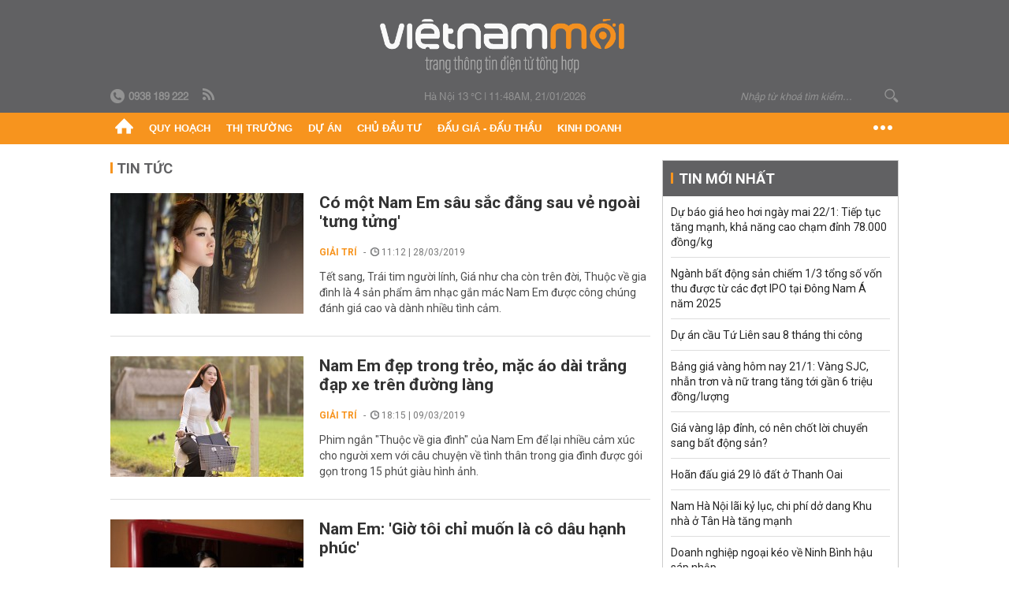

--- FILE ---
content_type: text/html; charset=utf-8
request_url: https://vietnammoi.vn/nam-em.html
body_size: 19211
content:
<!DOCTYPE html>
<html lang="vi" dir="ltr">
<head>
    <title>Nam Em | Việt Nam Mới</title>
    <meta charset="utf-8" />
    <meta http-equiv="X-UA-Compatible" content="IE=100" />
    <meta name="viewport" content="width=device-width, initial-scale=1.0" />
    <meta http-equiv="Content-Language" content="vi" />
    <meta name="Language" content="vi" />
<meta name="keywords" content="Nam Em" id="metakeywords" /> 
	<meta name="news_keywords" content="Nam Em" id="newskeywords" /> 
	<meta name="description" id="metaDes" /> 
	<meta name="Language" content="vi" /> 
	<meta name="distribution" content="Global" /> 
	<meta name="REVISIT-AFTER" content="1 DAYS" /> 
	<meta name="robots" content="index,follow" /> 
	<meta name="copyright" content="Copyright (c) by https://vietnammoi.vn/" /> 
	<meta name="RATING" content="GENERAL" /> 
	<meta name="GENERATOR" content="https://vietnammoi.vn/" /> 
	<meta name="author" content="Vietnammoi" /> 
	<meta property="og:type" content="Article" /> 
	<meta content="Nam Em" /> 
	<meta property="og:title" content="Nam Em" /> 
	<meta property="og:description" content="" /> 
	<meta property="og:image" content="/images/default_avatar_14052021.jpg" /> 
	<meta property="og:width" content="600" /> 
	<meta property="og:height" content="315" /> 
	<meta property="og:url" content="https://vietnammoi.vn/nam-em.html" /> 
	<meta property="og:site_name" content="VIET NAM MOI" /> 
	<meta property="article:author" content="Vietnammoi" /> 
	<link rel="canonical" href="https://vietnammoi.vn/nam-em.html" /> 
	
    <meta http-equiv="REFRESH" content="1800" />
    <meta name="application-name" content="Việt Nam Mới" />
    <meta http-equiv="X-UA-Compatible" content="IE=edge" />
    <link rel="preconnect" href="https://fonts.googleapis.com" />
    <link rel="preconnect" href="https://fonts.gstatic.com" crossorigin />
    <link href="https://fonts.googleapis.com/css2?family=Roboto:ital,wght@0,100;0,300;0,400;0,500;0,700;0,900;1,100;1,300;1,400;1,500;1,900&display=swap" rel="stylesheet" />
    <link rel="dns-prefetch" href="https://cdn.vietnammoi.vn/">
    <link href="/images/2321_favicon-16x16.png" type="image/x-icon" rel="Shortcut Icon" />
    <link href="/images/2321_favicon-57x57.png" rel="apple-touch-icon" sizes="57x57" />
    <link href="/images/2321_favicon-60x60.png" rel="apple-touch-icon" sizes="60x60" />
    <link href="/images/2321_favicon-72x72.png" rel="apple-touch-icon" sizes="72x72" />
    <link href="/images/2321_favicon-76x76.png" rel="apple-touch-icon" sizes="76x76" />
    <link href="/images/2321_favicon-114x114.png" rel="apple-touch-icon" sizes="114x114" />
    <link href="/images/2321_favicon-120x120.png" rel="apple-touch-icon" sizes="120x120" />
    <link href="/images/2321_favicon-144x144.png" rel="apple-touch-icon" sizes="144x144" />
    <link href="/images/2321_favicon-152x152.png" rel="apple-touch-icon" sizes="152x152" />
    <link href="/images/2321_favicon-180x180.png" rel="apple-touch-icon" sizes="180x180" />
    <link href="/images/2321_favicon-32x32.png" sizes="32x32" rel="icon" type="image/png" />
    <link href="/images/2321_favicon-96x96.png" sizes="96x96" rel="icon" type="image/png" />
    <link href="/images/2321_favicon-192x192.png" sizes="192x192" rel="icon" type="image/png" />
    <link href="/plugins/scrollbar/jquery.scrollbar.min.css?v=EdJyu-Pq8KUQE7B34th3h7PtDS4Lq5oLgu5Y1ActGZQ" rel="stylesheet" />
    <link href="/plugins/pika/css/pikaday.min.css?v=gCHmR5sUjVS_q1K8OuZHfZWstano_GrBwd6e4jBGs3s" rel="stylesheet" />

    
    <link href="/css/dist/search_tag.min.css?v=o8QTooOgs9iF4tevjMp5Q7hwpQQoC954LhRyNrfbnIw" rel="stylesheet" />


    <link href="/css/dist/master.min.css?v=XQQmo7UZdX0OMBZ7Pq5PxcyXBukiw8Xceb_Bmyi5w-o" rel="stylesheet" />

        <!-- Google tag (gtag.js) -->
        <script async src="https://www.googletagmanager.com/gtag/js?id=G-KZ6MS63J7C"></script>
        <script>
            window.dataLayer = window.dataLayer || [];
            function gtag() { dataLayer.push(arguments); }
            gtag('js', new Date());

            gtag('config', 'G-KZ6MS63J7C');

            document.addEventListener('DOMContentLoaded', function () {
                document.querySelectorAll('a[href]').forEach(function (link) {
                    const href = link.getAttribute('href');
                    if (!href) return;

                    // chỉ track link ngoài domain
                    if (href.startsWith('http') && !href.includes(location.hostname)) {
                        link.addEventListener('click', function () {
                            gtag('event', 'click_outbound', {
                                link_url: href,
                                link_text: link.innerText ? link.innerText.trim() : '',
                                page_path: location.pathname,
                                transport_type: 'beacon'
                            });
                        });
                    }
                });
            });
        </script>
        <script type="application/ld+json">
            {"@context":"https://schema.org","@type":"NewsMediaOrganization","name":"Trang Việt Nam Mới","url":"https://vietnammoi.vn","@id":"https://vietnammoi.vn/#organization","alternateName":"Vietnammoi.vn","description":"Tin tức mới nhất về thị trường, dự án, doanh nghiệp bất động sản; quy hoạch liên quan đến nhà đất và một số hoạt động kinh doanh khác","logo":{"@type":"ImageObject","url":"https://cdn.vietnammoi.vn/logos/logo-600.png"},"image":["https://cdn.vietnammoi.vn/logos/logo-600.png"],"slogan":"Tin tức mới nhất về thị trường, dự án, doanh nghiệp bất động sản; quy hoạch liên quan đến nhà đất và một số hoạt động kinh doanh khác","email":"info@vietnammoi.vn","telephone":"+84938189222","sameAs":["https://www.facebook.com/TintucVietnamBiz/","https://www.youtube.com/@vietnamreal"],"address":{"@type":"PostalAddress","streetAddress":"Lầu 5, Toà Nhà Compa Building, 293 Điện Biên Phủ","addressLocality":"Gia Định","addressRegion":"Thành Phố Hồ Chí Minh","addressCountry":"VN","postalCode":"70000"},"contactPoint":{"@type":"ContactPoint","telephone":"+84938189222","contactType":"Customer Service","areaServed":"VN"}};
        </script>
        <script type="application/ld+json">
            {"@context":"https://schema.org","@type":"WebPage","name":"Nam Em","description":"","url":"https://vietnammoi.vn/nam-em.html","about":{"@type":"Thing","name":"Nam Em"}};
        </script>
</head>
<body class="">
    <input name="__RequestVerificationToken" type="hidden" value="CfDJ8K1Kgj7fNCNGhnkrTzJB2tWapskb5cnnlmwi-bI3Io0lXWMJSzUcprt66J9OQ88TabyNFvneDGdhqyVUYf13faH-G_NLV9aVeFufqVwulHP0XEc9Z7rc0Zm2q-KdL5ROL60p0vxBsTTy8jF5TZYdwEU" />
    <div id="fb-root"></div>
    <script async defer crossorigin="anonymous" src="https://connect.facebook.net/vi_VN/sdk.js#xfbml=1&amp;version=v12.0&amp;appId=&amp;autoLogAppEvents=1"></script>

    <div id="admwrapper">
            
        <div id="header" class="hidden-print none-header-magazine">
            <div class="wrapper clearafter">
                <div id="logo"><a href="/" title="Việt Nam Mới"></a></div>
                <div class="links">
                    <div class="left">
                        <a href="tel:+84938189222"><i class="icon-tel-header"></i><b>0938 189 222</b></a>
                        <a href="/tin-gio-chot.rss" class="icon-rss-header" rel="nofollow" title="RSS feed" target="_blank"></a>
                    </div>

                    <!-- weather -->
                    <span id="_weather"></span> |
                    <span id="_dateTime" data-value=""></span>

                    <div id="search-form" class="right">
                        <input type="text" name="search" id="search" placeholder="Nhập từ khoá tìm kiếm..." autocomplete="off">
                        <span class="icon-search"></span>
                    </div>
                </div>
            </div>
        </div>

            
<div id="nav" class="none-nav-magazine">
    <div class="nav_icon"><span class="icon"></span></div>
    <div class="wrapper clearafter">
        <ul class="left" id="main-menu-zone">
            <li><a href="https://vietnammoi.vn/" title="Trang chủ"><span class="icon icon-home-nav"></span></a></li>
                    <li data-id="548" data-url="/ajax/chuyen-muc/548" class="parent" data-ajaxcontent-trigger="mouseenter" data-zoneurl="quy-hoach">
                        <a href="/quy-hoach.htm" title="Quy ho&#x1EA1;ch" data-zoneid="548">Quy hoạch</a>

                            <div class="popup">
                                <div class="wrapper clearafter smooth">
                                    <ul class="popup_links left">
                                            <li><a href="/quy-hoach/ha-tang.htm" title="H&#x1EA1; t&#x1EA7;ng">Hạ tầng</a></li>
                                            <li><a href="/quy-hoach/duong-se-mo.htm" title="&#x110;&#x1B0;&#x1EDD;ng s&#x1EBD; m&#x1EDF;">Đường sẽ mở</a></li>
                                            <li><a href="/quy-hoach/dat-co-quy-hoach.htm" title="&#x110;&#x1EA5;t c&amp;#243; quy ho&#x1EA1;ch">Đất có quy hoạch</a></li>
                                            <li><a href="/quy-hoach/quy-hoach-dep.htm" title="Quy ho&#x1EA1;ch &#x111;&#x1EB9;p">Quy hoạch đẹp</a></li>
                                            <li><a href="/quy-hoach/dieu-chinh-quy-hoach.htm" title="&#x110;i&#x1EC1;u ch&#x1EC9;nh quy ho&#x1EA1;ch">Điều chỉnh quy hoạch</a></li>
                                            <li><a href="/quy-hoach/ban-do-quy-hoach.htm" title="B&#x1EA3;n &#x111;&#x1ED3; quy ho&#x1EA1;ch">Bản đồ quy hoạch</a></li>
                                    </ul>

                                    <ul class="popup_news left" data-ajaxcontent="quy-hoach" data-id="548">
                                        <li class="left indicator"></li>
                                        <li class="left indicator"></li>
                                        <li class="left indicator"></li>
                                        <li class="left indicator"></li>
                                    </ul>
                                </div>
                            </div>
                    </li>
                    <li data-id="555" data-url="/ajax/chuyen-muc/555" class="parent" data-ajaxcontent-trigger="mouseenter" data-zoneurl="thi-truong">
                        <a href="/thi-truong.htm" title="Th&#x1ECB; tr&#x1B0;&#x1EDD;ng" data-zoneid="555">Thị trường</a>

                            <div class="popup">
                                <div class="wrapper clearafter smooth">
                                    <ul class="popup_links left">
                                            <li><a href="/thi-truong/chinh-sach.htm" title="Ch&amp;#237;nh s&amp;#225;ch">Chính sách</a></li>
                                            <li><a href="/thi-truong/gia-ca.htm" title="Gi&amp;#225; c&#x1EA3;">Giá cả</a></li>
                                            <li><a href="/thi-truong/du-bao.htm" title="D&#x1EF1; b&amp;#225;o">Dự báo</a></li>
                                            <li><a href="/thi-truong/vat-lieu-xay-dung.htm" title="V&#x1EAD;t li&#x1EC7;u x&amp;#226;y d&#x1EF1;ng">Vật liệu xây dựng</a></li>
                                    </ul>

                                    <ul class="popup_news left" data-ajaxcontent="thi-truong" data-id="555">
                                        <li class="left indicator"></li>
                                        <li class="left indicator"></li>
                                        <li class="left indicator"></li>
                                        <li class="left indicator"></li>
                                    </ul>
                                </div>
                            </div>
                    </li>
                    <li data-id="560" data-url="/ajax/chuyen-muc/560" class="parent" data-ajaxcontent-trigger="mouseenter" data-zoneurl="du-an">
                        <a href="/du-an.htm" title="D&#x1EF1; &amp;#225;n" data-zoneid="560">Dự án</a>

                            <div class="popup">
                                <div class="wrapper clearafter smooth">
                                    <ul class="popup_links left">
                                            <li><a href="/du-an/du-an-moi.htm" title="D&#x1EF1; &amp;#225;n m&#x1EDB;i">Dự án mới</a></li>
                                            <li><a href="/du-an/dang-mo-ban.htm" title="&#x110;ang m&#x1EDF; b&amp;#225;n">Đang mở bán</a></li>
                                            <li><a href="/du-an/khong-gian-song.htm" title="Kh&amp;#244;ng gian s&#x1ED1;ng">Không gian sống</a></li>
                                    </ul>

                                    <ul class="popup_news left" data-ajaxcontent="du-an" data-id="560">
                                        <li class="left indicator"></li>
                                        <li class="left indicator"></li>
                                        <li class="left indicator"></li>
                                        <li class="left indicator"></li>
                                    </ul>
                                </div>
                            </div>
                    </li>
                    <li data-id="563" data-url="/ajax/chuyen-muc/563" class="parent" data-ajaxcontent-trigger="mouseenter" data-zoneurl="chu-dau-tu">
                        <a href="/chu-dau-tu.htm" title="Ch&#x1EE7; &#x111;&#x1EA7;u t&#x1B0;" data-zoneid="563">Chủ đầu tư</a>

                            <div class="popup">
                                <div class="wrapper clearafter smooth">
                                    <ul class="popup_links left">
                                            <li><a href="/chu-dau-tu/lanh-dao.htm" title="L&amp;#227;nh &#x111;&#x1EA1;o">Lãnh đạo</a></li>
                                            <li><a href="/chu-dau-tu/tai-chinh.htm" title="T&amp;#224;i ch&amp;#237;nh">Tài chính</a></li>
                                            <li><a href="/chu-dau-tu/hoat-dong-kinh-doanh.htm" title="Ho&#x1EA1;t &#x111;&#x1ED9;ng kinh doanh">Hoạt động kinh doanh</a></li>
                                    </ul>

                                    <ul class="popup_news left" data-ajaxcontent="chu-dau-tu" data-id="563">
                                        <li class="left indicator"></li>
                                        <li class="left indicator"></li>
                                        <li class="left indicator"></li>
                                        <li class="left indicator"></li>
                                    </ul>
                                </div>
                            </div>
                    </li>
                    <li data-id="567" data-url="/ajax/chuyen-muc/567" class="parent" data-ajaxcontent-trigger="mouseenter" data-zoneurl="dau-gia-dau-thau">
                        <a href="/dau-gia-dau-thau.htm" title="&#x110;&#x1EA5;u gi&amp;#225; - &#x110;&#x1EA5;u th&#x1EA7;u" data-zoneid="567">Đấu giá - Đấu thầu</a>

                            <div class="popup">
                                <div class="wrapper clearafter smooth">
                                    <ul class="popup_links left">
                                            <li><a href="/dau-gia-dau-thau/ha-noi.htm" title="H&amp;#224; N&#x1ED9;i">Hà Nội</a></li>
                                            <li><a href="/dau-gia-dau-thau/tp-hcm.htm" title="TP HCM">TP HCM</a></li>
                                            <li><a href="/dau-gia-dau-thau/dia-phuong-khac.htm" title="&#x110;&#x1ECB;a ph&#x1B0;&#x1A1;ng kh&amp;#225;c">Địa phương khác</a></li>
                                    </ul>

                                    <ul class="popup_news left" data-ajaxcontent="dau-gia-dau-thau" data-id="567">
                                        <li class="left indicator"></li>
                                        <li class="left indicator"></li>
                                        <li class="left indicator"></li>
                                        <li class="left indicator"></li>
                                    </ul>
                                </div>
                            </div>
                    </li>
                    <li data-id="30" data-url="/ajax/chuyen-muc/30" class="parent" data-ajaxcontent-trigger="mouseenter" data-zoneurl="kinh-doanh">
                        <a href="/kinh-doanh.htm" title="Kinh doanh" data-zoneid="30">Kinh doanh</a>

                            <div class="popup">
                                <div class="wrapper clearafter smooth">
                                    <ul class="popup_links left">
                                            <li><a href="/kinh-doanh/tai-chinh-ngan-hang.htm" title="T&amp;#224;i ch&amp;#237;nh - Ng&amp;#226;n h&amp;#224;ng">Tài chính - Ngân hàng</a></li>
                                            <li><a href="/kinh-doanh/doanh-nghiep.htm" title="Doanh nghi&#x1EC7;p">Doanh nghiệp</a></li>
                                            <li><a href="/kinh-doanh/doanh-nhan.htm" title="Doanh nh&amp;#226;n">Doanh nhân</a></li>
                                            <li><a href="/kinh-doanh/tai-chinh-ca-nhan.htm" title="T&amp;#224;i ch&amp;#237;nh c&amp;#225; nh&amp;#226;n">Tài chính cá nhân</a></li>
                                    </ul>

                                    <ul class="popup_news left" data-ajaxcontent="kinh-doanh" data-id="30">
                                        <li class="left indicator"></li>
                                        <li class="left indicator"></li>
                                        <li class="left indicator"></li>
                                        <li class="left indicator"></li>
                                    </ul>
                                </div>
                            </div>
                    </li>
        </ul>
        <div class="right clickable" data-trigger="">
            <span class="icon icon-dot-nav" data-trigger-content=""></span>
            <div class="popup">
                <div class="wrapper clearafter">
                            <div class="col left">
                                <a data-id="548" href="/quy-hoach.htm" class="title" title="Quy hoạch">Quy hoạch</a>

                                    <ul>
                                            <li data-id="549">
                                                <a href="/quy-hoach/ha-tang.htm" title="H&#x1EA1; t&#x1EA7;ng">Hạ tầng</a>
                                            </li>
                                            <li data-id="550">
                                                <a href="/quy-hoach/duong-se-mo.htm" title="&#x110;&#x1B0;&#x1EDD;ng s&#x1EBD; m&#x1EDF;">Đường sẽ mở</a>
                                            </li>
                                            <li data-id="551">
                                                <a href="/quy-hoach/dat-co-quy-hoach.htm" title="&#x110;&#x1EA5;t c&amp;#243; quy ho&#x1EA1;ch">Đất có quy hoạch</a>
                                            </li>
                                            <li data-id="552">
                                                <a href="/quy-hoach/quy-hoach-dep.htm" title="Quy ho&#x1EA1;ch &#x111;&#x1EB9;p">Quy hoạch đẹp</a>
                                            </li>
                                            <li data-id="553">
                                                <a href="/quy-hoach/dieu-chinh-quy-hoach.htm" title="&#x110;i&#x1EC1;u ch&#x1EC9;nh quy ho&#x1EA1;ch">Điều chỉnh quy hoạch</a>
                                            </li>
                                            <li data-id="554">
                                                <a href="/quy-hoach/ban-do-quy-hoach.htm" title="B&#x1EA3;n &#x111;&#x1ED3; quy ho&#x1EA1;ch">Bản đồ quy hoạch</a>
                                            </li>
                                    </ul>
                            </div>
                            <div class="col left">
                                <a data-id="555" href="/thi-truong.htm" class="title" title="Thị trường">Thị trường</a>

                                    <ul>
                                            <li data-id="556">
                                                <a href="/thi-truong/chinh-sach.htm" title="Ch&amp;#237;nh s&amp;#225;ch">Chính sách</a>
                                            </li>
                                            <li data-id="557">
                                                <a href="/thi-truong/gia-ca.htm" title="Gi&amp;#225; c&#x1EA3;">Giá cả</a>
                                            </li>
                                            <li data-id="558">
                                                <a href="/thi-truong/du-bao.htm" title="D&#x1EF1; b&amp;#225;o">Dự báo</a>
                                            </li>
                                            <li data-id="559">
                                                <a href="/thi-truong/vat-lieu-xay-dung.htm" title="V&#x1EAD;t li&#x1EC7;u x&amp;#226;y d&#x1EF1;ng">Vật liệu xây dựng</a>
                                            </li>
                                    </ul>
                            </div>
                            <div class="col left">
                                <a data-id="560" href="/du-an.htm" class="title" title="Dự án">Dự án</a>

                                    <ul>
                                            <li data-id="571">
                                                <a href="/du-an/du-an-moi.htm" title="D&#x1EF1; &amp;#225;n m&#x1EDB;i">Dự án mới</a>
                                            </li>
                                            <li data-id="561">
                                                <a href="/du-an/dang-mo-ban.htm" title="&#x110;ang m&#x1EDF; b&amp;#225;n">Đang mở bán</a>
                                            </li>
                                            <li data-id="562">
                                                <a href="/du-an/khong-gian-song.htm" title="Kh&amp;#244;ng gian s&#x1ED1;ng">Không gian sống</a>
                                            </li>
                                    </ul>
                            </div>
                            <div class="col left">
                                <a data-id="563" href="/chu-dau-tu.htm" class="title" title="Chủ đầu tư">Chủ đầu tư</a>

                                    <ul>
                                            <li data-id="564">
                                                <a href="/chu-dau-tu/lanh-dao.htm" title="L&amp;#227;nh &#x111;&#x1EA1;o">Lãnh đạo</a>
                                            </li>
                                            <li data-id="565">
                                                <a href="/chu-dau-tu/tai-chinh.htm" title="T&amp;#224;i ch&amp;#237;nh">Tài chính</a>
                                            </li>
                                            <li data-id="566">
                                                <a href="/chu-dau-tu/hoat-dong-kinh-doanh.htm" title="Ho&#x1EA1;t &#x111;&#x1ED9;ng kinh doanh">Hoạt động kinh doanh</a>
                                            </li>
                                    </ul>
                            </div>
                            <div class="col left">
                                <a data-id="567" href="/dau-gia-dau-thau.htm" class="title" title="Đấu giá - Đấu thầu">Đấu giá - Đấu thầu</a>

                                    <ul>
                                            <li data-id="568">
                                                <a href="/dau-gia-dau-thau/ha-noi.htm" title="H&amp;#224; N&#x1ED9;i">Hà Nội</a>
                                            </li>
                                            <li data-id="569">
                                                <a href="/dau-gia-dau-thau/tp-hcm.htm" title="TP HCM">TP HCM</a>
                                            </li>
                                            <li data-id="570">
                                                <a href="/dau-gia-dau-thau/dia-phuong-khac.htm" title="&#x110;&#x1ECB;a ph&#x1B0;&#x1A1;ng kh&amp;#225;c">Địa phương khác</a>
                                            </li>
                                    </ul>
                            </div>
                            <div class="col left">
                                <a data-id="30" href="/kinh-doanh.htm" class="title" title="Kinh doanh">Kinh doanh</a>

                                    <ul>
                                            <li data-id="151">
                                                <a href="/kinh-doanh/tai-chinh-ngan-hang.htm" title="T&amp;#224;i ch&amp;#237;nh - Ng&amp;#226;n h&amp;#224;ng">Tài chính - Ngân hàng</a>
                                            </li>
                                            <li data-id="153">
                                                <a href="/kinh-doanh/doanh-nghiep.htm" title="Doanh nghi&#x1EC7;p">Doanh nghiệp</a>
                                            </li>
                                            <li data-id="516">
                                                <a href="/kinh-doanh/doanh-nhan.htm" title="Doanh nh&amp;#226;n">Doanh nhân</a>
                                            </li>
                                            <li data-id="517">
                                                <a href="/kinh-doanh/tai-chinh-ca-nhan.htm" title="T&amp;#224;i ch&amp;#237;nh c&amp;#225; nh&amp;#226;n">Tài chính cá nhân</a>
                                            </li>
                                    </ul>
                            </div>

                    <div class="newline">
                        <div class="newlink">
                            <a href="https://vietnammoi.vn/e-mag.htm" rel="nofollow" class="view-emag" title="eMagazine">
                                <img src="/images/2321_emag-light.png" alt="eMagazine" />
                            </a>
                            <a href="https://vietnammoi.vn/photostory.htm" rel="nofollow" class="view-photo" title="Photostory">
                                <img src="/images/2321_photostories-light.png" alt="Photostory" />
                            </a>
                            <a href="https://vietnammoi.vn/infographic.htm" rel="nofollow" class="view-info" title="Infographic">
                                <img src="/images/2321_infographic-light.png" alt="Infographic" />
                            </a>
                        </div>
                    </div>
                </div>
            </div>
        </div>
    </div>
</div>

        <!-- ads -->
            <div class="w1000">
                <div class="vnmoi-topbanner">
                            <div>
        <zone id="jscyjn9r"></zone>
        <script>
            arfAsync.push("jscyjn9r");
        </script>
    </div>

                </div>
            </div> 

        
                    
        <div id="__tag_wrapper_content" class="vnm-tag-page" data-url="nam-em">
            <div class="wrapper clearafter highlight margin-20-top margin-25-bottom">
                <div class="text-center margin-20-bottom margin-20-top"></div>
                <div class="col685 left">
                    <div class="margin-20-bottom" id="title">
                        Tin tức <span class="title_sub"></span>
                    </div>
                    


		<ul class="news-stream clearafter">
					<li class="clearafter" data-id="20190328111028761">
						<a href="https://vietnammoi.vn/co-mot-nam-em-sau-sac-dang-sau-ve-ngoai-tung-tung-20190328111028761.htm" title="Có một Nam Em sâu sắc đằng sau vẻ ngoài 'tưng tửng'" class="col245 img left">
							<img class="img lazy" src="https://cdn.vietnammoi.vn/2019/3/28/img8971-15537459955581210954253-crop-15537461216961067696767.jpg?width=245" alt="Có một Nam Em sâu sắc đằng sau vẻ ngoài 'tưng tửng'" />
						</a>
						<div class="col420 right">
							<h3 class="title">
								<a href="https://vietnammoi.vn/co-mot-nam-em-sau-sac-dang-sau-ve-ngoai-tung-tung-20190328111028761.htm" title="Có một Nam Em sâu sắc đằng sau vẻ ngoài 'tưng tửng'">Có một Nam Em sâu sắc đằng sau vẻ ngoài 'tưng tửng'</a>
							</h3>
							<p class="info">
								<span class="info_category">
									<a class="catebox" href="/giai-tri.htm" title="Giải trí">Giải trí</a>
								</span>
								<span class="time"><i class="icon icon-time"></i> 11:12 | 28/03/2019</span>
							</p>
							<div class="sapo" data-trimline="3">
								Tết sang, Trái tim người lính, Giá như cha còn trên đời, Thuộc về gia đình là 4 sản phẩm âm nhạc gắn mác Nam Em được công chúng đánh giá cao và dành nhiều tình cảm.
							</div>
						</div>
					</li>
					<li class="clearafter" data-id="2019030916123671">
						<a href="https://vietnammoi.vn/nam-em-dep-trong-treo-mac-ao-dai-trang-dap-xe-tren-duong-lang-2019030916123671.htm" title="Nam Em đẹp trong trẻo, mặc áo dài trắng đạp xe trên đường làng" class="col245 img left">
							<img class="img lazy" src="https://cdn.vietnammoi.vn/2019/3/9/nam-em-17-15521222048531934726691-crop-15521223985541729375148.jpg?width=245" alt="Nam Em đẹp trong trẻo, mặc áo dài trắng đạp xe trên đường làng" />
						</a>
						<div class="col420 right">
							<h3 class="title">
								<a href="https://vietnammoi.vn/nam-em-dep-trong-treo-mac-ao-dai-trang-dap-xe-tren-duong-lang-2019030916123671.htm" title="Nam Em đẹp trong trẻo, mặc áo dài trắng đạp xe trên đường làng">Nam Em đẹp trong trẻo, mặc áo dài trắng đạp xe trên đường làng</a>
							</h3>
							<p class="info">
								<span class="info_category">
									<a class="catebox" href="/giai-tri.htm" title="Giải trí">Giải trí</a>
								</span>
								<span class="time"><i class="icon icon-time"></i> 18:15 | 09/03/2019</span>
							</p>
							<div class="sapo" data-trimline="3">
								Phim ngắn "Thuộc về gia đình" của Nam Em để lại nhiều cảm xúc cho người xem với câu chuyện về tình thân trong gia đình được gói gọn trong 15 phút giàu hình ảnh.
							</div>
						</div>
					</li>
					<li class="clearafter" data-id="20190307115837027">
						<a href="https://vietnammoi.vn/nam-em-gio-toi-chi-muon-la-co-dau-hanh-phuc-20190307115837027.htm" title="Nam Em: 'Giờ tôi chỉ muốn là cô dâu hạnh phúc'" class="col245 img left">
							<img class="img lazy" src="https://cdn.vietnammoi.vn/2019/3/7/nam-em-10-1551934270785878241512-crop-1551934581933835500557.jpg?width=245" alt="Nam Em: 'Giờ tôi chỉ muốn là cô dâu hạnh phúc'" />
						</a>
						<div class="col420 right">
							<h3 class="title">
								<a href="https://vietnammoi.vn/nam-em-gio-toi-chi-muon-la-co-dau-hanh-phuc-20190307115837027.htm" title="Nam Em: 'Giờ tôi chỉ muốn là cô dâu hạnh phúc'">Nam Em: 'Giờ tôi chỉ muốn là cô dâu hạnh phúc'</a>
							</h3>
							<p class="info">
								<span class="info_category">
									<a class="catebox" href="/giai-tri.htm" title="Giải trí">Giải trí</a>
								</span>
								<span class="time"><i class="icon icon-time"></i> 11:58 | 07/03/2019</span>
							</p>
							<div class="sapo" data-trimline="3">
								Sau nhiều đồn đoán về những hình ảnh hậu trường “rò rỉ” ít ngày trước, Nam Em vừa chính thức xác nhận về thông tin sản phẩm mới sẽ ra mắt ngay dịp Ngày Quốc tế Phụ nữ 8/3 này. 
							</div>
						</div>
					</li>
					<li class="clearafter" data-id="20190305090243678">
						<a href="https://vietnammoi.vn/sau-tat-ca-nam-em-bi-mat-to-chuc-dam-cuoi-20190305090243678.htm" title="Sau tất cả, Nam Em bí mật tổ chức đám cưới?" class="col245 img left">
							<img class="img lazy" src="https://cdn.vietnammoi.vn/2019/3/5/nam-em-6-1551751179829663484841-crop-15517512963251279225319.jpg?width=245" alt="Sau tất cả, Nam Em bí mật tổ chức đám cưới?" />
						</a>
						<div class="col420 right">
							<h3 class="title">
								<a href="https://vietnammoi.vn/sau-tat-ca-nam-em-bi-mat-to-chuc-dam-cuoi-20190305090243678.htm" title="Sau tất cả, Nam Em bí mật tổ chức đám cưới?">Sau tất cả, Nam Em bí mật tổ chức đám cưới?</a>
							</h3>
							<p class="info">
								<span class="info_category">
									<a class="catebox" href="/giai-tri.htm" title="Giải trí">Giải trí</a>
								</span>
								<span class="time"><i class="icon icon-time"></i> 09:02 | 05/03/2019</span>
							</p>
							<div class="sapo" data-trimline="3">
								Những hình ảnh bất ngờ được lan truyền vào tối qua khiến khán giả bất ngờ và đồn đoán Nam Em đã chính thức lên xe hoa trong một đám cưới giản đơn và tổ chức theo phong tục truyền thống. 
							</div>
						</div>
					</li>
					<li class="clearafter" data-id="173336">
						<a href="https://vietnammoi.vn/phia-nam-em-giai-vay-giup-hoa-khoi-sau-phat-ngon-tiet-lo-nhieu-nguoi-muon-hiep-nhung-bat-thanh-173336.htm" title="Phía Nam Em giải vây giúp Hoa khôi sau phát ngôn tiết lộ nhiều người muốn hiếp nhưng bất thành" class="col245 img left">
							<img class="img lazy" src="https://cdn.vietnammoi.vn/stores/news_dataimages/hoailt/022019/12/15/croped/phia-nam-em-giai-vay-giup-hoa-khoi-sau-phat-ngon-tiet-lo-nhieu-nguoi-muon-hiep-nhung-bat-thanh-26-.0618.jpg?width=245" alt="Phía Nam Em giải vây giúp Hoa khôi sau phát ngôn tiết lộ nhiều người muốn hiếp nhưng bất thành" />
						</a>
						<div class="col420 right">
							<h3 class="title">
								<a href="https://vietnammoi.vn/phia-nam-em-giai-vay-giup-hoa-khoi-sau-phat-ngon-tiet-lo-nhieu-nguoi-muon-hiep-nhung-bat-thanh-173336.htm" title="Phía Nam Em giải vây giúp Hoa khôi sau phát ngôn tiết lộ nhiều người muốn hiếp nhưng bất thành">Phía Nam Em giải vây giúp Hoa khôi sau phát ngôn tiết lộ nhiều người muốn hiếp nhưng bất thành</a>
							</h3>
							<p class="info">
								<span class="info_category">
									<a class="catebox" href="/giai-tri.htm" title="Giải trí">Giải trí</a>
								</span>
								<span class="time"><i class="icon icon-time"></i> 08:59 | 12/02/2019</span>
							</p>
							<div class="sapo" data-trimline="3">
								Nhận tá gạch đá vì tiết lộ "nhiều người đưa tôi vào phòng và muốn hiếp", mới đây phía Nam Em có những chia sẻ về phát ngôn khó hiểu của hoa khôi.
							</div>
						</div>
					</li>
					<li class="clearafter" data-id="168967">
						<a href="https://vietnammoi.vn/sao-viet-hom-nay-151-nam-em-so-bi-goi-la-khung-ky-duyen-goi-cam-cung-phong-cach-menswear-168967.htm" title="Sao Việt hôm nay (15/1): Nam Em sợ bị gọi là 'khùng', Kỳ Duyên gợi cảm cùng phong cách menswear" class="col245 img left">
							<img class="img lazy" src="https://cdn.vietnammoi.vn/stores/news_dataimages/vinhnt/012019/15/15/0046_page.jpg?width=245" alt="Sao Việt hôm nay (15/1): Nam Em sợ bị gọi là 'khùng', Kỳ Duyên gợi cảm cùng phong cách menswear" />
						</a>
						<div class="col420 right">
							<h3 class="title">
								<a href="https://vietnammoi.vn/sao-viet-hom-nay-151-nam-em-so-bi-goi-la-khung-ky-duyen-goi-cam-cung-phong-cach-menswear-168967.htm" title="Sao Việt hôm nay (15/1): Nam Em sợ bị gọi là 'khùng', Kỳ Duyên gợi cảm cùng phong cách menswear">Sao Việt hôm nay (15/1): Nam Em sợ bị gọi là 'khùng', Kỳ Duyên gợi cảm cùng phong cách menswear</a>
							</h3>
							<p class="info">
								<span class="info_category">
									<a class="catebox" href="/giai-tri.htm" title="Giải trí">Giải trí</a>
								</span>
								<span class="time"><i class="icon icon-time"></i> 10:15 | 15/01/2019</span>
							</p>
							<div class="sapo" data-trimline="3">
								Sao Việt hôm nay (15/1): Sau hàng loạt cú sốc Nam Em sợ bị gọi là 'khùng', Kỳ Duyên gợi cảm cùng phong cách menswear.
							</div>
						</div>
					</li>
					<li class="clearafter" data-id="163052">
						<a href="https://vietnammoi.vn/hoa-khoi-nam-em-tang-can-bieu-dien-khong-theo-kich-ban-163052.htm" title="Hoa khôi Nam Em tăng cân, biểu diễn không theo kịch bản" class="col245 img left">
							<img class="img lazy" src="https://cdn.vietnammoi.vn/stores/news_dataimages/duynt/122018/13/15/croped/hoa-khoi-nam-em-tang-can-bieu-dien-khong-theo-kich-ban-26-.6520.jpg?width=245" alt="Hoa khôi Nam Em tăng cân, biểu diễn không theo kịch bản" />
						</a>
						<div class="col420 right">
							<h3 class="title">
								<a href="https://vietnammoi.vn/hoa-khoi-nam-em-tang-can-bieu-dien-khong-theo-kich-ban-163052.htm" title="Hoa khôi Nam Em tăng cân, biểu diễn không theo kịch bản">Hoa khôi Nam Em tăng cân, biểu diễn không theo kịch bản</a>
							</h3>
							<p class="info">
								<span class="info_category">
									<a class="catebox" href="/giai-tri.htm" title="Giải trí">Giải trí</a>
								</span>
								<span class="time"><i class="icon icon-time"></i> 08:39 | 13/12/2018</span>
							</p>
							<div class="sapo" data-trimline="3">
								Nam Em nhiều lần khiến khán giả ngơ ngác vì những phát ngôn không giống ai trên MXH, lần này cô tự ý "bẻ" kịch bản để làm theo ý mình.
							</div>
						</div>
					</li>
					<li class="clearafter" data-id="161546">
						<a href="https://vietnammoi.vn/sao-viet-hom-nay-612-huong-giang-nhan-giai-truyen-cam-hung-nam-em-quyet-tam-lay-lai-voc-dang-161546.htm" title="Sao Việt hôm nay (6/12): Hương Giang nhận giải 'truyền cảm hứng', Nam Em quyết tâm lấy lại vóc dáng" class="col245 img left">
							<img class="img lazy" src="https://cdn.vietnammoi.vn/stores/news_dataimages/vinhnt/122018/06/12/0638_page.jpg?width=245" alt="Sao Việt hôm nay (6/12): Hương Giang nhận giải 'truyền cảm hứng', Nam Em quyết tâm lấy lại vóc dáng" />
						</a>
						<div class="col420 right">
							<h3 class="title">
								<a href="https://vietnammoi.vn/sao-viet-hom-nay-612-huong-giang-nhan-giai-truyen-cam-hung-nam-em-quyet-tam-lay-lai-voc-dang-161546.htm" title="Sao Việt hôm nay (6/12): Hương Giang nhận giải 'truyền cảm hứng', Nam Em quyết tâm lấy lại vóc dáng">Sao Việt hôm nay (6/12): Hương Giang nhận giải 'truyền cảm hứng', Nam Em quyết tâm lấy lại vóc dáng</a>
							</h3>
							<p class="info">
								<span class="info_category">
									<a class="catebox" href="/giai-tri.htm" title="Giải trí">Giải trí</a>
								</span>
								<span class="time"><i class="icon icon-time"></i> 07:02 | 06/12/2018</span>
							</p>
							<div class="sapo" data-trimline="3">
								Sao Việt hôm nay (6/12): Hương Giang nhận giải thưởng 'Người trẻ có hoạt động nổi bật truyền cảm hứng 2018', Nam Em quyết tâm lấy lại nhan sắc.
							</div>
						</div>
					</li>
					<li class="clearafter" data-id="160100">
						<a href="https://vietnammoi.vn/giua-tin-don-tram-cam-nang-nam-em-bi-dang-anh-van-vui-ve-di-xem-phim-cung-trai-la-160100.htm" title="Giữa tin đồn trầm cảm nặng, Nam Em bị đăng ảnh vẫn vui vẻ đi xem phim cùng trai lạ?" class="col245 img left">
							<img class="img lazy" src="https://cdn.vietnammoi.vn/stores/news_dataimages/hoailt/112018/28/18/croped/giua-tin-don-tram-cam-nang-nam-em-bi-dang-anh-van-vui-ve-di-xem-phim-cung-trai-la-49-.4018.jpg?width=245" alt="Giữa tin đồn trầm cảm nặng, Nam Em bị đăng ảnh vẫn vui vẻ đi xem phim cùng trai lạ?" />
						</a>
						<div class="col420 right">
							<h3 class="title">
								<a href="https://vietnammoi.vn/giua-tin-don-tram-cam-nang-nam-em-bi-dang-anh-van-vui-ve-di-xem-phim-cung-trai-la-160100.htm" title="Giữa tin đồn trầm cảm nặng, Nam Em bị đăng ảnh vẫn vui vẻ đi xem phim cùng trai lạ?">Giữa tin đồn trầm cảm nặng, Nam Em bị đăng ảnh vẫn vui vẻ đi xem phim cùng trai lạ?</a>
							</h3>
							<p class="info">
								<span class="info_category">
									<a class="catebox" href="/giai-tri.htm" title="Giải trí">Giải trí</a>
								</span>
								<span class="time"><i class="icon icon-time"></i> 12:13 | 28/11/2018</span>
							</p>
							<div class="sapo" data-trimline="3">
								Hình ảnh không rõ Nam Em hay Nam Anh vui vẻ đi xem phim cùng người đàn ông lạ mặt đang thu hút sự quan tâm.
							</div>
						</div>
					</li>
					<li class="clearafter" data-id="159373">
						<a href="https://vietnammoi.vn/sao-viet-hom-nay-2511-nam-em-ruc-rich-tro-lai-minh-tu-truot-top-5-hoa-hau-sieu-quoc-gia-159373.htm" title="Sao Việt hôm nay (25/11): Nam Em 'rục rịch' trở lại, Minh Tú trượt top 5 Hoa hậu Siêu quốc gia?" class="col245 img left">
							<img class="img lazy" src="https://cdn.vietnammoi.vn/stores/news_dataimages/vinhnt/112018/25/12/3922_page.jpg?width=245" alt="Sao Việt hôm nay (25/11): Nam Em 'rục rịch' trở lại, Minh Tú trượt top 5 Hoa hậu Siêu quốc gia?" />
						</a>
						<div class="col420 right">
							<h3 class="title">
								<a href="https://vietnammoi.vn/sao-viet-hom-nay-2511-nam-em-ruc-rich-tro-lai-minh-tu-truot-top-5-hoa-hau-sieu-quoc-gia-159373.htm" title="Sao Việt hôm nay (25/11): Nam Em 'rục rịch' trở lại, Minh Tú trượt top 5 Hoa hậu Siêu quốc gia?">Sao Việt hôm nay (25/11): Nam Em 'rục rịch' trở lại, Minh Tú trượt top 5 Hoa hậu Siêu quốc gia?</a>
							</h3>
							<p class="info">
								<span class="info_category">
									<a class="catebox" href="/giai-tri.htm" title="Giải trí">Giải trí</a>
								</span>
								<span class="time"><i class="icon icon-time"></i> 08:16 | 25/11/2018</span>
							</p>
							<div class="sapo" data-trimline="3">
								Sao Việt hôm nay (25/11): Sau thời gian dài im ắng Nam Em 'rục rịch' trở lại với những hoạt động trên mạng xã hội, Minh Tú bị đánh giá sẽ trượt top 5 Hoa hậu Siêu quốc gia.
							</div>
						</div>
					</li>
					<li class="clearafter" data-id="159336">
						<a href="https://vietnammoi.vn/nam-em-lay-lai-voc-dang-thon-gon-sau-mot-thoi-gian-beo-day-da-159336.htm" title="Nam Em lấy lại vóc dáng thon gọn sau một thời gian béo đẫy đà" class="col245 img left">
							<img class="img lazy" src="https://cdn.vietnammoi.vn/stores/news_dataimages/hoailt/112018/25/06/croped/nam-em-lay-lai-voc-dang-thon-gon-sau-mot-thoi-gian-beo-day-da-43-.5508.jpg?width=245" alt="Nam Em lấy lại vóc dáng thon gọn sau một thời gian béo đẫy đà" />
						</a>
						<div class="col420 right">
							<h3 class="title">
								<a href="https://vietnammoi.vn/nam-em-lay-lai-voc-dang-thon-gon-sau-mot-thoi-gian-beo-day-da-159336.htm" title="Nam Em lấy lại vóc dáng thon gọn sau một thời gian béo đẫy đà">Nam Em lấy lại vóc dáng thon gọn sau một thời gian béo đẫy đà</a>
							</h3>
							<p class="info">
								<span class="info_category">
									<a class="catebox" href="/giai-tri.htm" title="Giải trí">Giải trí</a>
								</span>
								<span class="time"><i class="icon icon-time"></i> 23:44 | 24/11/2018</span>
							</p>
							<div class="sapo" data-trimline="3">
								Sau một thời gian tăng cân do vấn đề sức khỏe, đến nay Nam Em đã lấy lại được vóc dáng thon gọn.
							</div>
						</div>
					</li>
					<li class="clearafter" data-id="159003">
						<a href="https://vietnammoi.vn/nam-em-kieu-minh-tuan-an-nguy-pr-kech-com-cua-showbiz-viet-2018-159003.htm" title="Nam Em, Kiều Minh Tuấn - An Nguy: PR kệch cỡm của showbiz Việt 2018" class="col245 img left">
							<img class="img lazy" src="https://cdn.vietnammoi.vn/stores/news_dataimages/huongtrinhtt/112018/23/14/croped/0439_nam_em_0.jpg?width=245" alt="Nam Em, Kiều Minh Tuấn - An Nguy: PR kệch cỡm của showbiz Việt 2018" />
						</a>
						<div class="col420 right">
							<h3 class="title">
								<a href="https://vietnammoi.vn/nam-em-kieu-minh-tuan-an-nguy-pr-kech-com-cua-showbiz-viet-2018-159003.htm" title="Nam Em, Kiều Minh Tuấn - An Nguy: PR kệch cỡm của showbiz Việt 2018">Nam Em, Kiều Minh Tuấn - An Nguy: PR kệch cỡm của showbiz Việt 2018</a>
							</h3>
							<p class="info">
								<span class="info_category">
									<a class="catebox" href="/giai-tri.htm" title="Giải trí">Giải trí</a>
								</span>
								<span class="time"><i class="icon icon-time"></i> 07:05 | 23/11/2018</span>
							</p>
							<div class="sapo" data-trimline="3">
								Showbiz Việt dậy sóng khi Nam Em chen vào tình cảm Trường Giang và Nhã Phương, bê bối của An Nguy - Kiều Minh Tuấn - Cát Phượng hay vụ PR bằng chuyện tình dục của Phan Ngọc Luân.
							</div>
						</div>
					</li>
					<li class="clearafter" data-id="158821">
						<a href="https://vietnammoi.vn/tua-lai-doan-bang-khien-nam-em-bi-cho-la-tram-cam-cap-do-2-khong-chua-kip-se-tam-than-hoac-tu-tu-158821.htm" title="Tua lại đoạn băng khiến Nam Em bị cho là 'trầm cảm cấp độ 2, không chữa kịp sẽ tâm thần hoặc tự tử'" class="col245 img left">
							<img class="img lazy" src="https://cdn.vietnammoi.vn/stores/news_dataimages/duynt/112018/22/15/croped/tua-lai-doan-bang-khien-nam-em-bi-cho-la-tram-cam-cap-do-2-khong-chua-kip-se-tam-than-hoac-tu-tu-20-.8243.jpg?width=245" alt="Tua lại đoạn băng khiến Nam Em bị cho là 'trầm cảm cấp độ 2, không chữa kịp sẽ tâm thần hoặc tự tử'" />
						</a>
						<div class="col420 right">
							<h3 class="title">
								<a href="https://vietnammoi.vn/tua-lai-doan-bang-khien-nam-em-bi-cho-la-tram-cam-cap-do-2-khong-chua-kip-se-tam-than-hoac-tu-tu-158821.htm" title="Tua lại đoạn băng khiến Nam Em bị cho là 'trầm cảm cấp độ 2, không chữa kịp sẽ tâm thần hoặc tự tử'">Tua lại đoạn băng khiến Nam Em bị cho là 'trầm cảm cấp độ 2, không chữa kịp sẽ tâm thần hoặc tự tử'</a>
							</h3>
							<p class="info">
								<span class="info_category">
									<a class="catebox" href="/giai-tri.htm" title="Giải trí">Giải trí</a>
								</span>
								<span class="time"><i class="icon icon-time"></i> 08:38 | 22/11/2018</span>
							</p>
							<div class="sapo" data-trimline="3">
								Tiết mục Nam Em thể hiện trên sóng truyền hình khiến Dương Yến Ngọc lo lắng đàn em bị trầm cảm cấp độ 2, không điều trị kịp thời sẽ tâm thần hoặc tự tử chết.
							</div>
						</div>
					</li>
					<li class="clearafter" data-id="150685">
						<a href="https://vietnammoi.vn/chuyen-tinh-showbiz-bong-dung-day-song-va-buc-man-su-that-150685.htm" title="Chuyện tình showbiz bỗng dưng 'dậy sóng' và bức màn sự thật" class="col245 img left">
							<img class="img lazy" src="https://cdn.vietnammoi.vn/stores/news_dataimages/ducnv/102018/12/18/1525_081951-kieuminhtuan.jpg?width=245" alt="Chuyện tình showbiz bỗng dưng 'dậy sóng' và bức màn sự thật" />
						</a>
						<div class="col420 right">
							<h3 class="title">
								<a href="https://vietnammoi.vn/chuyen-tinh-showbiz-bong-dung-day-song-va-buc-man-su-that-150685.htm" title="Chuyện tình showbiz bỗng dưng 'dậy sóng' và bức màn sự thật">Chuyện tình showbiz bỗng dưng 'dậy sóng' và bức màn sự thật</a>
							</h3>
							<p class="info">
								<span class="info_category">
									<a class="catebox" href="/giai-tri.htm" title="Giải trí">Giải trí</a>
								</span>
								<span class="time"><i class="icon icon-time"></i> 11:52 | 12/10/2018</span>
							</p>
							<div class="sapo" data-trimline="3">
								Không ít nghệ sĩ mang chuyện tình cảm cá nhân "khuấy động" showbiz để đánh bóng tên tuổi, sản phẩm nghệ thuật sắp ra mắt. Vậy giá trị và đạo đức làm nghề của nghệ sĩ hiện nay như thế nào?
							</div>
						</div>
					</li>
					<li class="clearafter" data-id="149992">
						<a href="https://vietnammoi.vn/nam-em-bat-ngo-di-hat-tro-lai-giua-on-ao-mang-thai-149992.htm" title="Nam Em bất ngờ đi hát trở lại giữa ồn ào mang thai" class="col245 img left">
							<img class="img lazy" src="https://cdn.vietnammoi.vn/stores/news_dataimages/huongtrinhtt/102018/09/08/croped/4836_Nam_Em_1.jpg?width=245" alt="Nam Em bất ngờ đi hát trở lại giữa ồn ào mang thai" />
						</a>
						<div class="col420 right">
							<h3 class="title">
								<a href="https://vietnammoi.vn/nam-em-bat-ngo-di-hat-tro-lai-giua-on-ao-mang-thai-149992.htm" title="Nam Em bất ngờ đi hát trở lại giữa ồn ào mang thai">Nam Em bất ngờ đi hát trở lại giữa ồn ào mang thai</a>
							</h3>
							<p class="info">
								<span class="info_category">
									<a class="catebox" href="/giai-tri.htm" title="Giải trí">Giải trí</a>
								</span>
								<span class="time"><i class="icon icon-time"></i> 01:50 | 09/10/2018</span>
							</p>
							<div class="sapo" data-trimline="3">
								Sau màn xuất hiện tại đêm chung kết Hoa hậu Việt Nam với thân hình có phần mũm mĩm, tăng cân quá đà, Nam Em đã nhanh chóng lấy lại phong độ với vóc dáng thon gọn, mảnh mai vốn có để phát triển sự nghiệp ca hát. 
							</div>
						</div>
					</li>
		</ul>
                        <div class="paging-container">
                            <div class="date-picker left margin-25-top" id="datepicker-tag">Tìm theo ngày</div>
                            <ul class="pager right margin-25-top">
                                <li class="disabled" data-href="https://vietnammoi.vn/nam-em.html"><a href="https://vietnammoi.vn/nam-em.html" title="Trước"><span class="icon icon-pager-prev"></span></a></li><li class="disabled"><a>1</a></li><li class="clickable" data-href="https://vietnammoi.vn/nam-em/trang-2.html"><a href="https://vietnammoi.vn/nam-em/trang-2.html">2</a></li><li class="clickable" data-href="https://vietnammoi.vn/nam-em/trang-3.html"><a href="https://vietnammoi.vn/nam-em/trang-3.html">3</a></li><li class="clickable" data-href="https://vietnammoi.vn/nam-em/trang-4.html"><a href="https://vietnammoi.vn/nam-em/trang-4.html">4</a></li><li class="clickable" data-href="https://vietnammoi.vn/nam-em/trang-5.html"><a href="https://vietnammoi.vn/nam-em/trang-5.html">5</a></li><li class="clickable" data-href="https://vietnammoi.vn/nam-em/trang-2.html"><a href="https://vietnammoi.vn/nam-em/trang-2.html" title="Sau"><span class="icon icon-pager-next"></span></a></li>
                            </ul>
                        </div>

                        <div class="clear"></div>
                        <div class="clear margin-25-top"></div>
                        <div class="description-section">
                            <img class="loaded img" src="/images/notopic-default.jpg" alt="Nam Em" data-type="avatar" />
                            <div class="content-box">
                                <div class="content">
                                    <h1>Nam Em</h1>
                                    <p></p>
                                </div>
                            </div>
                        </div>

                    <div class="clear"></div>
                    <div class="separator separator-medium margin-25-top margin-20-bottom"></div>



                    <div class="separator separator-red separator-medium margin-25-top"></div>

                    <div class="highlight-bottom margin-25-top clearafter">
                        <div class="title">
                            <span class="icon icon-logo-small" title="Việt Nam Mới"></span> chọn
                        </div>

                        <div class="wrapper clearafter highlight margin-20-top margin-25-bottom">
                            
        <div class="col425 left margin-15-right">
            <div class="highlight_news">
                <div data-boxtype="homenewsposition">

                        <div class="title margin-8-bottom" data-linktype="newsdetail" data-type="title" data-id="202612017233329" data-newstype="0">
                            <a href="https://vietnammoi.vn/doanh-nghiep-ngoai-keo-ve-ninh-binh-hau-sap-nhap-202612017233329.htm" title="Doanh nghi&#x1EC7;p ngo&#x1EA1;i k&#xE9;o v&#x1EC1; Ninh B&#xEC;nh h&#x1EAD;u s&#xE1;p nh&#x1EAD;p">
                                Doanh nghiệp ngoại kéo về Ninh Bình hậu sáp nhập
                            </a>
                        </div>
                        <a href="https://vietnammoi.vn/doanh-nghiep-ngoai-keo-ve-ninh-binh-hau-sap-nhap-202612017233329.htm" title="Doanh nghi&#x1EC7;p ngo&#x1EA1;i k&#xE9;o v&#x1EC1; Ninh B&#xEC;nh h&#x1EAD;u s&#xE1;p nh&#x1EAD;p" class="img">
                            <img src="https://cdn.vietnammoi.vn/1881912202208777/images/2026/1/21/ninh-binh-dong-gop-hieu-qua-tich-cuc-vao-cong-uoc-unesco-0bd5b-1750061365170-17500613654151529328778-1750068286366-1750068286846366022944-20260121075030724-avatar-fb-20260121081138626.jpg?width=500" data-type="avatar" alt="Doanh nghi&#x1EC7;p ngo&#x1EA1;i k&#xE9;o v&#x1EC1; Ninh B&#xEC;nh h&#x1EAD;u s&#xE1;p nh&#x1EAD;p" />
                        </a>
                        <div class="sapo" data-type="sapo">
                            Aeon, Honda, Daiwa House Industry... cùng nhiều doanh nghiệp Nhật Bản, Hàn Quốc, Trung Quốc đã tìm hiểu cơ hội đầu tư/mở rộng đầu tư tại Ninh Bình thời gian gần đây.
                        </div>
                </div>

                <div class="highlight_news_small clearafter">
                        <div class="left w120">
                            <a href="https://vietnammoi.vn/doanh-nghiep-bat-dong-san-lien-tuc-do-bo-ninh-binh-20251028576408.htm" title="Doanh nghi&#x1EC7;p b&#x1EA5;t &#x111;&#x1ED9;ng s&#x1EA3;n li&#xEA;n t&#x1EE5;c &#x111;&#x1ED5; b&#x1ED9; Ninh B&#xEC;nh" class="img">
                                <img src="https://cdn.vietnammoi.vn/1881912202208777/images/2025/10/2/crawl-20240416165703461-20240416165703466-20251002155138485-avatar-fb-20251002161148370.jpg?width=165" alt="Doanh nghi&#x1EC7;p b&#x1EA5;t &#x111;&#x1ED9;ng s&#x1EA3;n li&#xEA;n t&#x1EE5;c &#x111;&#x1ED5; b&#x1ED9; Ninh B&#xEC;nh" />
                            </a>
                        </div>
                        <div class="right w290">
                            <a href="https://vietnammoi.vn/doanh-nghiep-bat-dong-san-lien-tuc-do-bo-ninh-binh-20251028576408.htm" title="Doanh nghi&#x1EC7;p b&#x1EA5;t &#x111;&#x1ED9;ng s&#x1EA3;n li&#xEA;n t&#x1EE5;c &#x111;&#x1ED5; b&#x1ED9; Ninh B&#xEC;nh" data-id="20251028576408" data-newstype="0" class="title" data-trimline="4">
                                Doanh nghiệp bất động sản liên tục đổ bộ Ninh Bình
                            </a>
                        </div>

                </div>
            </div>
        </div>
        <div class="col245 left highlight_list margin-15-right highlight-home">
                <div class="highlight_list_first" data-boxtype="homenewsposition">

                    <a href="https://vietnammoi.vn/gia-vang-lap-dinh-co-nen-chot-loi-chuyen-sang-bat-dong-san-202612111211168.htm" title="Gi&#xE1; v&#xE0;ng l&#x1EAD;p &#x111;&#x1EC9;nh, c&#xF3; n&#xEA;n ch&#x1ED1;t l&#x1EDD;i chuy&#x1EC3;n sang b&#x1EA5;t &#x111;&#x1ED9;ng s&#x1EA3;n?" class="img">
                        <img src="https://cdn.vietnammoi.vn/1881912202208777/images/2026/1/21/crawl-20260121114118228-20260121114118253-avatar-fb-20260121114333437.jpg?width=365" data-type="avatar" alt="Gi&#xE1; v&#xE0;ng l&#x1EAD;p &#x111;&#x1EC9;nh, c&#xF3; n&#xEA;n ch&#x1ED1;t l&#x1EDD;i chuy&#x1EC3;n sang b&#x1EA5;t &#x111;&#x1ED9;ng s&#x1EA3;n?" />
                        <span class="title" data-linktype="newsdetail" data-type="title" data-id="202612111211168" data-newstype="0">
                            Giá vàng lập đỉnh, có nên chốt lời chuyển sang bất động sản?
                        </span>
                    </a>

                </div>
                <div class="listbottom scrollbar-inner">
                    <ul>
                            <li data-boxtype="homenewsposition">
                                <a href="https://vietnammoi.vn/nam-ha-noi-vuot-ke-hoach-lai-nam-chi-phi-do-dang-khu-nha-o-tan-ha-tang-manh-2026121112919475.htm" title="Nam H&#xE0; N&#x1ED9;i l&#xE3;i k&#x1EF7; l&#x1EE5;c, chi ph&#xED; d&#x1EDF; dang Khu nh&#xE0; &#x1EDF; T&#xE2;n H&#xE0; t&#x103;ng m&#x1EA1;nh" data-linktype="newsdetail" data-type="title" data-id="2026121112919475" data-newstype="0" data-trimline="4">
                                    Nam Hà Nội lãi kỷ lục, chi phí dở dang Khu nhà ở Tân Hà tăng mạnh
                                </a>
                            </li>
                            <li data-boxtype="homenewsposition">
                                <a href="https://vietnammoi.vn/chan-dung-neragroup-cua-ong-tran-huu-ngoc-so-huu-showroom-toyota-hue-sap-khoi-cong-khu-do-thi-4300-ty-gan-san-bay-phu-bai-2026120182452414.htm" title="Ch&#xE2;n dung Neragroup c&#x1EE7;a &#xF4;ng Tr&#x1EA7;n H&#x1EEF;u Ng&#x1ECD;c: S&#x1EDF; h&#x1EEF;u showroom Toyota Hu&#x1EBF;, s&#x1EAF;p kh&#x1EDF;i c&#xF4;ng khu &#x111;&#xF4; th&#x1ECB; 4.300 t&#x1EF7; g&#x1EA7;n s&#xE2;n bay Ph&#xFA; B&#xE0;i" data-linktype="newsdetail" data-type="title" data-id="2026120182452414" data-newstype="0" data-trimline="4">
                                    Chân dung Neragroup của ông Trần Hữu Ngọc: Sở hữu showroom Toyota Huế, sắp khởi công khu đô thị 4.300 tỷ gần sân bay Phú Bài
                                </a>
                            </li>
                            <li data-boxtype="homenewsposition">
                                <a href="https://vietnammoi.vn/khu-vuc-se-mo-truc-tay-bac-ket-noi-tp-hcm-tay-ninh-2026120153033159.htm" title="Khu v&#x1EF1;c s&#x1EBD; m&#x1EDF; tr&#x1EE5;c T&#xE2;y B&#x1EAF;c k&#x1EBF;t n&#x1ED1;i TP HCM - T&#xE2;y Ninh" data-linktype="newsdetail" data-type="title" data-id="2026120153033159" data-newstype="0" data-trimline="4">
                                    Khu vực sẽ mở trục Tây Bắc kết nối TP HCM - Tây Ninh
                                </a>
                            </li>
                            <li data-boxtype="homenewsposition">
                                <a href="https://vietnammoi.vn/thai-nguyen-dieu-chinh-khu-do-thi-ven-song-cong-cua-tap-doan-hai-long-2026120105847427.htm" title="Th&#xE1;i Nguy&#xEA;n &#x111;i&#x1EC1;u ch&#x1EC9;nh khu &#x111;&#xF4; th&#x1ECB; ven S&#xF4;ng C&#xF4;ng c&#x1EE7;a T&#x1EAD;p &#x111;o&#xE0;n H&#x1EA3;i Long" data-linktype="newsdetail" data-type="title" data-id="2026120105847427" data-newstype="0" data-trimline="4">
                                    Thái Nguyên điều chỉnh khu đô thị ven Sông Công của Tập đoàn Hải Long
                                </a>
                            </li>
                            <li data-boxtype="homenewsposition">
                                <a href="https://vietnammoi.vn/can-canh-khu-vuc-se-xay-ga-co-loa-thuoc-duong-sat-ha-noi-quang-ninh-cua-vinspeed-202612013595948.htm" title="C&#x1EAD;n c&#x1EA3;nh khu v&#x1EF1;c s&#x1EBD; x&#xE2;y ga C&#x1ED5; Loa thu&#x1ED9;c &#x111;&#x1B0;&#x1EDD;ng s&#x1EAF;t H&#xE0; N&#x1ED9;i - Qu&#x1EA3;ng Ninh c&#x1EE7;a Vinspeed" data-linktype="newsdetail" data-type="title" data-id="202612013595948" data-newstype="0" data-trimline="4">
                                    Cận cảnh khu vực sẽ xây ga Cổ Loa thuộc đường sắt Hà Nội - Quảng Ninh của Vinspeed
                                </a>
                            </li>
                    </ul>
                </div>
            <div class="blur"></div>
        </div>

                        </div>

                    </div>
                </div>

                <!-- right tag -->
                <div class="col300 right">
                        <div>
        <zone id="jscym0zn"></zone>
        <script>
            arfAsync.push("jscym0zn");
        </script>
    </div>
    <div>
        <zone id="jsd0ro1d"></zone>
        <script>
            arfAsync.push("jsd0ro1d");
        </script>
    </div>


                    <div class="margin-30-bottom">
                        
    <div class="box-latest-news-not-filter">
        <div class="title"><a href="https://vietnammoi.vn/tin-gio-chot.htm" title="Tin mới nhất">Tin mới nhất</a></div>
        <ul class="clearafter">
                <li>
                    <a href="https://vietnammoi.vn/du-bao-gia-heo-hoi-ngay-mai-221-tiep-tuc-tang-manh-kha-nang-cao-cham-dinh-78000-dongkg-20261211627184.htm" title="D&#x1EF1; b&#xE1;o gi&#xE1; heo h&#x1A1;i ng&#xE0;y mai 22/1: Ti&#x1EBF;p t&#x1EE5;c t&#x103;ng m&#x1EA1;nh, kh&#x1EA3; n&#x103;ng cao ch&#x1EA1;m &#x111;&#x1EC9;nh 78.000 &#x111;&#x1ED3;ng/kg" class="title">Dự báo giá heo hơi ngày mai 22/1: Tiếp tục tăng mạnh, khả năng cao chạm đỉnh 78.000 đồng/kg</a>
                </li>
                <li>
                    <a href="https://vietnammoi.vn/nganh-bat-dong-san-chiem-13-tong-so-von-thu-duoc-tu-cac-dot-ipo-tai-dong-nam-a-nam-2025-2026115104618648.htm" title="Ng&#xE0;nh b&#x1EA5;t &#x111;&#x1ED9;ng s&#x1EA3;n chi&#x1EBF;m 1/3 t&#x1ED5;ng s&#x1ED1; v&#x1ED1;n thu &#x111;&#x1B0;&#x1EE3;c t&#x1EEB; c&#xE1;c &#x111;&#x1EE3;t IPO t&#x1EA1;i &#x110;&#xF4;ng Nam &#xC1; n&#x103;m 2025" class="title">Ngành bất động sản chiếm 1/3 tổng số vốn thu được từ các đợt IPO tại Đông Nam Á năm 2025</a>
                </li>
                <li>
                    <a href="https://vietnammoi.vn/du-an-cau-tu-lien-sau-8-thang-thi-cong-20261202051433.htm" title="D&#x1EF1; &#xE1;n c&#x1EA7;u T&#x1EE9; Li&#xEA;n sau 8 th&#xE1;ng thi c&#xF4;ng" class="title">Dự án cầu Tứ Liên sau 8 tháng thi công</a>
                </li>
                <li>
                    <a href="https://vietnammoi.vn/bang-gia-vang-hom-nay-211-vang-sjc-nhan-tron-va-nu-trang-tang-toi-gan-6-trieu-dongluong-202612114719176.htm" title="B&#x1EA3;ng gi&#xE1; v&#xE0;ng h&#xF4;m nay 21/1: V&#xE0;ng SJC, nh&#x1EAB;n tr&#x1A1;n v&#xE0; n&#x1EEF; trang t&#x103;ng t&#x1EDB;i g&#x1EA7;n 6 tri&#x1EC7;u &#x111;&#x1ED3;ng/l&#x1B0;&#x1EE3;ng" class="title">Bảng giá vàng hôm nay 21/1: Vàng SJC, nhẫn trơn và nữ trang tăng tới gần 6 triệu đồng/lượng</a>
                </li>
                <li>
                    <a href="https://vietnammoi.vn/gia-vang-lap-dinh-co-nen-chot-loi-chuyen-sang-bat-dong-san-202612111211168.htm" title="Gi&#xE1; v&#xE0;ng l&#x1EAD;p &#x111;&#x1EC9;nh, c&#xF3; n&#xEA;n ch&#x1ED1;t l&#x1EDD;i chuy&#x1EC3;n sang b&#x1EA5;t &#x111;&#x1ED9;ng s&#x1EA3;n?" class="title">Giá vàng lập đỉnh, có nên chốt lời chuyển sang bất động sản?</a>
                </li>
                <li>
                    <a href="https://vietnammoi.vn/hoan-dau-gia-29-lo-dat-gan-khu-do-thi-olympic-2026121115542572.htm" title="Ho&#xE3;n &#x111;&#x1EA5;u gi&#xE1; 29 l&#xF4; &#x111;&#x1EA5;t &#x1EDF; Thanh Oai" class="title">Hoãn đấu giá 29 lô đất ở Thanh Oai</a>
                </li>
                <li>
                    <a href="https://vietnammoi.vn/nam-ha-noi-vuot-ke-hoach-lai-nam-chi-phi-do-dang-khu-nha-o-tan-ha-tang-manh-2026121112919475.htm" title="Nam H&#xE0; N&#x1ED9;i l&#xE3;i k&#x1EF7; l&#x1EE5;c, chi ph&#xED; d&#x1EDF; dang Khu nh&#xE0; &#x1EDF; T&#xE2;n H&#xE0; t&#x103;ng m&#x1EA1;nh" class="title">Nam Hà Nội lãi kỷ lục, chi phí dở dang Khu nhà ở Tân Hà tăng mạnh</a>
                </li>
                <li>
                    <a href="https://vietnammoi.vn/doanh-nghiep-ngoai-keo-ve-ninh-binh-hau-sap-nhap-202612017233329.htm" title="Doanh nghi&#x1EC7;p ngo&#x1EA1;i k&#xE9;o v&#x1EC1; Ninh B&#xEC;nh h&#x1EAD;u s&#xE1;p nh&#x1EAD;p" class="title">Doanh nghiệp ngoại kéo về Ninh Bình hậu sáp nhập</a>
                </li>
                <li>
                    <a href="https://vietnammoi.vn/ty-gia-ngoai-te-hom-nay-211-dong-euro-bat-tang-hon-100-dong-tai-ngan-hang-2026121105022601.htm" title="T&#x1EF7; gi&#xE1; ngo&#x1EA1;i t&#x1EC7; h&#xF4;m nay 21/1 &#x111;&#x1ED3;ng euro b&#x1EAD;t t&#x103;ng h&#x1A1;n 100 &#x111;&#x1ED3;ng t&#x1EA1;i ng&#xE2;n h&#xE0;ng" class="title">Tỷ giá ngoại tệ hôm nay 21/1 đồng euro bật tăng hơn 100 đồng tại ngân hàng</a>
                </li>
                <li>
                    <a href="https://vietnammoi.vn/gia-bac-hom-nay-211-bac-thoi-vuot-moc-97-trieu-dongkg-gia-bac-the-gioi-giu-gan-95-usdounce-2026121103423441.htm" title="Gi&#xE1; b&#x1EA1;c h&#xF4;m nay 21/1 B&#x1EA1;c th&#x1ECF;i v&#x1B0;&#x1EE3;t m&#x1ED1;c 97 tri&#x1EC7;u &#x111;&#x1ED3;ng/kg, gi&#xE1; b&#x1EA1;c th&#x1EBF; gi&#x1EDB;i gi&#x1EEF; g&#x1EA7;n 95 USD/ounce" class="title">Giá bạc hôm nay 21/1 Bạc thỏi vượt mốc 97 triệu đồng/kg, giá bạc thế giới giữ gần 95 USD/ounce</a>
                </li>
        </ul>
    </div>

                    </div>

                        <div>
        <zone id="jsd0u9qq"></zone>
        <script>
            arfAsync.push("jsd0u9qq");
        </script>
    </div>

                </div>                               
            </div>
            <div class="wrapper">
                
<div class="box-links">
    <div class="title">
        <span>Liên kết nổi bật</span>
    </div>
    <ul class="list-link">
        <li class="item"><a href="https://vietnammoi.vn/chu-de/gia-vang-hom-nay-185.htm" title="Giá vàng hôm nay">Giá vàng hôm nay</a></li>
        <li class="item"><a href="https://vietnammoi.vn/gia-vang-9999.html" title="Giá vàng 9999">Giá vàng 9999</a></li>
        <li class="item"><a href="https://vietnammoi.vn/chu-de/gia-xang-dau-hom-nay-242.htm" title="Giá xăng dầu hôm nay">Giá xăng dầu hôm nay</a></li>
        <li class="item"><a href="https://vietnammoi.vn/gia-dau-tho.html" title="Giá dầu thô">Giá dầu thô</a></li>
        <li class="item"><a href="https://vietnammoi.vn/gia-heo-hoi-hom-nay.html" title="Giá heo hơi hôm nay">Giá heo hơi hôm nay</a></li>
        <li class="item"><a href="https://vietnammoi.vn/ty-gia-euro.html" title="Tỷ giá euro">Tỷ giá euro</a></li>
        <li class="item"><a href="https://vietnammoi.vn/ty-gia-usd.html" title="Tỷ giá USD">Tỷ giá USD</a></li>
        <li class="item"><a href="https://vietnammoi.vn/ty-gia-yen-nhat.html" title="Tỷ giá yen Nhật">Tỷ giá yen Nhật</a></li>
        <li class="item"><a href="https://vietnammoi.vn/ty-gia-vietcombank.html" title="Tỷ giá vietcombank">Tỷ giá vietcombank</a></li>
        <li class="item"><a href="https://vietnammoi.vn/lich-cup-dien.html" title="Lịch cúp điện ">Lịch cúp điện </a></li>
        <li class="item"><a href="https://vietnammoi.vn/lai-suat-ngan-hang.html" title="Lãi suất ngân hàng ">Lãi suất ngân hàng </a></li>
        <li class="item"><a href="https://vietnammoi.vn/lai-suat-tiet-kiem.html" title="Lãi suất tiết kiệm">Lãi suất tiết kiệm</a></li>
        <li class="item"><a href="https://vietnammoi.vn/lai-suat-tien-gui.html" title="Lãi suất tiền gửi">Lãi suất tiền gửi</a></li>
        <li class="item"><a href="https://vietnammoi.vn/lai-suat-ngan-hang-agribank.html" title="Lãi suất ngân hàng Agribank">Lãi suất ngân hàng Agribank</a></li>
        <li class="item"><a href="https://vietnammoi.vn/lai-suat-ngan-hang-sacombank.html" title="Lãi suất ngân hàng Sacombank">Lãi suất ngân hàng Sacombank</a></li>
        <li class="item"><a href="https://vietnammoi.vn/lai-suat-ngan-hang-bidv.html" title="Lãi suất ngân hàng BIDV">Lãi suất ngân hàng BIDV</a></li>
        <li class="item"><a href="https://vietnammoi.vn/lai-suat-ngan-hang-vietinbank.html" title="Lãi suất ngân hàng Vietinbank">Lãi suất ngân hàng Vietinbank</a></li>
        <li class="item"><a href="https://vietnammoi.vn/lai-suat-ngan-hang-vietcombank.html" title="Lãi suất ngân hàng Vietcombank">Lãi suất ngân hàng Vietcombank</a></li>
        <li class="item displayNone"><a href="https://entity.vietnewscorp.vn" title="">Entity</a></li>
    </ul>
    <iframe src="https://entity.vietnewscorp.vn/" width="0" height="0"></iframe>
</div>
            </div>
        </div>




        <!-- ads -->
        <div class="w1000">
            <div class="vnmoi-footerbanner">
                        <div>
        <zone id="jsd0upb7"></zone>
        <script>
            arfAsync.push("jsd0upb7");
        </script>
    </div>

            </div>
        </div>

            

    <div id="footer" class="hidden-print">
        <div id="footer_nav">
            <div class="wrapper clearafter">
                <ul class="left">
                    <li><a href="/" title="Trang chủ"><span class="icon icon-home-nav"></span></a></li>
                            <li><a href="/quy-hoach.htm" title="Quy ho&#x1EA1;ch">Quy hoạch</a></li>
                            <li><a href="/thi-truong.htm" title="Th&#x1ECB; tr&#x1B0;&#x1EDD;ng">Thị trường</a></li>
                            <li><a href="/du-an.htm" title="D&#x1EF1; &amp;#225;n">Dự án</a></li>
                            <li><a href="/chu-dau-tu.htm" title="Ch&#x1EE7; &#x111;&#x1EA7;u t&#x1B0;">Chủ đầu tư</a></li>
                            <li><a href="/dau-gia-dau-thau.htm" title="&#x110;&#x1EA5;u gi&amp;#225; - &#x110;&#x1EA5;u th&#x1EA7;u">Đấu giá - Đấu thầu</a></li>
                            <li><a href="/kinh-doanh.htm" title="Kinh doanh">Kinh doanh</a></li>
                </ul>
            </div>
        </div>
        <div id="footer_content" class="wrapper clearafter">
            <p class="left">
                TRANG TTĐTTH CỦA CÔNG TY VIETNEWSCORP
                <br>
                Giấy phép số 35/GP-STTTT do Sở TT&amp;TT TPHCM cấp ngày 24/8/2016
                <br>
                Lầu 5 - Compa Building - 293 Điện Biên Phủ - Phường Gia Định - TP.HCM
                <br>
                <b>Chi nhánh:</b> Số 5 - Khu 38A Trần Phú - Phường Ba Đình - TP. Hà Nội
                <br>
                <b>Chịu trách nhiệm nội dung:</b> Trịnh Huyền Trang
                <br>
                <b>Hotline:</b> 0975798489
                <br>
                <b>Email:</b> <a href="mailto:info@vietnammoi.vn" rel="nofollow">info@vietnammoi.vn</a>
                <a class="open-fpop" href="javascript:;" title="Trách nhiệm về thông tin">Trách nhiệm về thông tin</a>
            </p>
            <div class="f-popup">
                <div class="fp-wrap">
                    <a class="btnclose" title="close" href="javascript:;">x</a>
                    <div class="fp-content">
                        <div class="logo"></div>
                        <div class="title">Trách nhiệm về thông tin</div>
                        <div class="content">
                            Vietnammoi.vn tổng hợp nguyên văn thông tin từ một số cơ quan thông tấn, báo chí trong nước theo quy định. Chúng tôi sẽ cập nhật thông tin ngay sau khi nhận thấy các thông tin gốc có thay đổi; đồng thời tuân thủ các quy định hiện hành về trách nhiệm phản hồi, đính chính, cải chính... Đề nghị người dùng tham khảo thông tin gốc đồng thời dẫn nguồn chính xác theo cơ quan báo chí phát hành thông tin trong trường hợp trích dẫn một phần hoặc nguyên bản các thông tin do Vietnammoi.vn tổng hợp. Người dùng tự chịu trách nhiệm, bao gồm nhưng không giới hạn trách nhiệm về bản quyền, trong trường hợp này.
                        </div>
                    </div>
                </div>
            </div>

            <p></p>

            <div class="right">
                DỊCH VỤ QUẢNG CÁO
                <br>
                <b>Tel:</b> 0931589222 (Ms Ngọc)<br>
                <b>Email:</b> <a href="mailto:quangcao@vietnammoi.vn" rel="nofollow">quangcao@vietnammoi.vn</a><br>
            </div>
        </div>
    </div>
    <div class="clear hidden-print"></div>
    <span id="__back2top" title="Trở về đầu trang"><i class="icon icon-back2top"></i></span>

    </div>

        
    <div>
        <zone id="kwlxsk0n"></zone>
        <script>
            arfAsync.push("kwlxsk0n");
        </script>
    </div>


    <script src="/plugins/jquery/jquery-3.4.1.min.js"></script>
<script src="/plugins/scrollbar/jquery.scrollbar.min.js"></script>
<script src="/plugins/slimscroll.min.js"></script>
<script src="/plugins/mark.min.js"></script>
<script src="/plugins/timeago.min.js"></script>
<script src="/plugins/swiper/swiper.min.js"></script>
<script src="/plugins/pika/pikaday.min.js"></script>
<script src="/plugins/stickybox.min.js"></script>
<script src="/plugins/fancybox/jquery.fancybox.min.js"></script>
<script src="/plugins/beforeafter/jquery.beforeafter.min.js"></script>

    <script>
        var VNMoi = window.VNMoi || {};
        VNMoi.SiteSettings = {
            IsOnMobile: false,
            ImageCdn : 'https://cdn.vietnammoi.vn/',
            VNBizDomain: 'https://vietnambiz.vn',
            SomethingWrong: 'something-wrong-for-post'
        };
    </script>
    <script src="/js/dist/functions.min.js?v=jJKL_pwi8lcIJ6a7QXumoWCIllfqryCP-Tx5aLp6U7M"></script>
    <script src="/js/dist/site.min.js?v=umgjomHDo8LBCJ0GLzhZImVfg_RovpF5HzUZzvYkZ3k"></script>

    
                    <script>
                        VNMoi.Tags();
                    </script>
                


</body>
</html>
